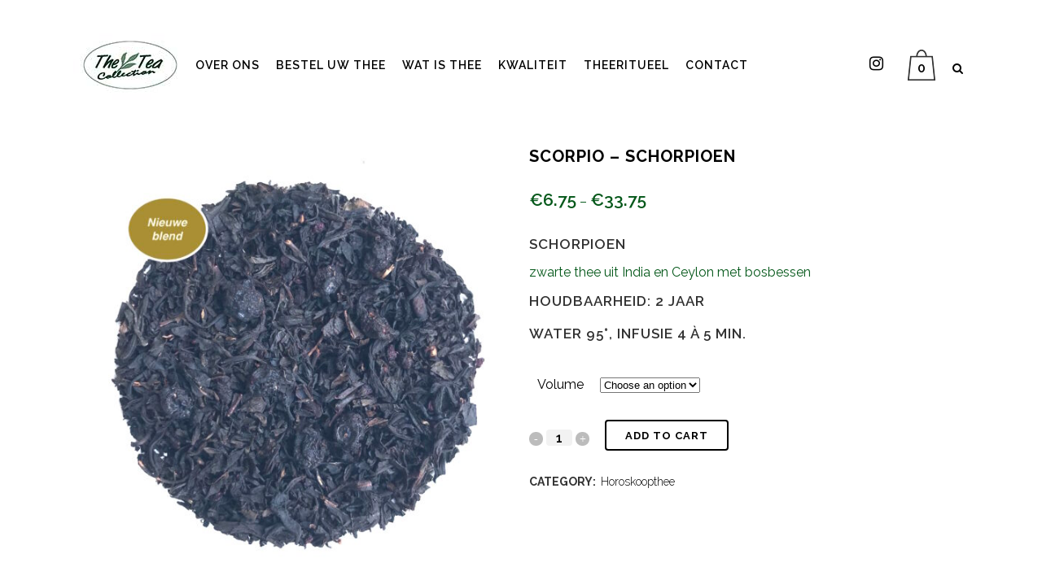

--- FILE ---
content_type: text/html; charset=UTF-8
request_url: https://teacollection.be/product/scorpio/
body_size: 16388
content:

<!DOCTYPE html>
<html lang="nl-NL">
<head>
	<meta charset="UTF-8" />
	
				<meta name="viewport" content="width=device-width,initial-scale=1,user-scalable=no">
		
            
            
	<link rel="profile" href="http://gmpg.org/xfn/11" />
	<link rel="pingback" href="https://teacollection.be/xmlrpc.php" />

	<title>The Tea Collection | BESTEL UW THEE</title>
<meta name='robots' content='max-image-preview:large' />
<link rel='dns-prefetch' href='//www.google.com' />
<link rel='dns-prefetch' href='//fonts.googleapis.com' />
<link rel="alternate" type="application/rss+xml" title="The Tea Collection &raquo; feed" href="https://teacollection.be/feed/" />
<link rel="alternate" type="application/rss+xml" title="The Tea Collection &raquo; reacties feed" href="https://teacollection.be/comments/feed/" />
<link rel="alternate" title="oEmbed (JSON)" type="application/json+oembed" href="https://teacollection.be/wp-json/oembed/1.0/embed?url=https%3A%2F%2Fteacollection.be%2Fproduct%2Fscorpio%2F" />
<link rel="alternate" title="oEmbed (XML)" type="text/xml+oembed" href="https://teacollection.be/wp-json/oembed/1.0/embed?url=https%3A%2F%2Fteacollection.be%2Fproduct%2Fscorpio%2F&#038;format=xml" />
<style id='wp-img-auto-sizes-contain-inline-css' type='text/css'>
img:is([sizes=auto i],[sizes^="auto," i]){contain-intrinsic-size:3000px 1500px}
/*# sourceURL=wp-img-auto-sizes-contain-inline-css */
</style>
<style id='wp-emoji-styles-inline-css' type='text/css'>

	img.wp-smiley, img.emoji {
		display: inline !important;
		border: none !important;
		box-shadow: none !important;
		height: 1em !important;
		width: 1em !important;
		margin: 0 0.07em !important;
		vertical-align: -0.1em !important;
		background: none !important;
		padding: 0 !important;
	}
/*# sourceURL=wp-emoji-styles-inline-css */
</style>
<style id='wp-block-library-inline-css' type='text/css'>
:root{--wp-block-synced-color:#7a00df;--wp-block-synced-color--rgb:122,0,223;--wp-bound-block-color:var(--wp-block-synced-color);--wp-editor-canvas-background:#ddd;--wp-admin-theme-color:#007cba;--wp-admin-theme-color--rgb:0,124,186;--wp-admin-theme-color-darker-10:#006ba1;--wp-admin-theme-color-darker-10--rgb:0,107,160.5;--wp-admin-theme-color-darker-20:#005a87;--wp-admin-theme-color-darker-20--rgb:0,90,135;--wp-admin-border-width-focus:2px}@media (min-resolution:192dpi){:root{--wp-admin-border-width-focus:1.5px}}.wp-element-button{cursor:pointer}:root .has-very-light-gray-background-color{background-color:#eee}:root .has-very-dark-gray-background-color{background-color:#313131}:root .has-very-light-gray-color{color:#eee}:root .has-very-dark-gray-color{color:#313131}:root .has-vivid-green-cyan-to-vivid-cyan-blue-gradient-background{background:linear-gradient(135deg,#00d084,#0693e3)}:root .has-purple-crush-gradient-background{background:linear-gradient(135deg,#34e2e4,#4721fb 50%,#ab1dfe)}:root .has-hazy-dawn-gradient-background{background:linear-gradient(135deg,#faaca8,#dad0ec)}:root .has-subdued-olive-gradient-background{background:linear-gradient(135deg,#fafae1,#67a671)}:root .has-atomic-cream-gradient-background{background:linear-gradient(135deg,#fdd79a,#004a59)}:root .has-nightshade-gradient-background{background:linear-gradient(135deg,#330968,#31cdcf)}:root .has-midnight-gradient-background{background:linear-gradient(135deg,#020381,#2874fc)}:root{--wp--preset--font-size--normal:16px;--wp--preset--font-size--huge:42px}.has-regular-font-size{font-size:1em}.has-larger-font-size{font-size:2.625em}.has-normal-font-size{font-size:var(--wp--preset--font-size--normal)}.has-huge-font-size{font-size:var(--wp--preset--font-size--huge)}.has-text-align-center{text-align:center}.has-text-align-left{text-align:left}.has-text-align-right{text-align:right}.has-fit-text{white-space:nowrap!important}#end-resizable-editor-section{display:none}.aligncenter{clear:both}.items-justified-left{justify-content:flex-start}.items-justified-center{justify-content:center}.items-justified-right{justify-content:flex-end}.items-justified-space-between{justify-content:space-between}.screen-reader-text{border:0;clip-path:inset(50%);height:1px;margin:-1px;overflow:hidden;padding:0;position:absolute;width:1px;word-wrap:normal!important}.screen-reader-text:focus{background-color:#ddd;clip-path:none;color:#444;display:block;font-size:1em;height:auto;left:5px;line-height:normal;padding:15px 23px 14px;text-decoration:none;top:5px;width:auto;z-index:100000}html :where(.has-border-color){border-style:solid}html :where([style*=border-top-color]){border-top-style:solid}html :where([style*=border-right-color]){border-right-style:solid}html :where([style*=border-bottom-color]){border-bottom-style:solid}html :where([style*=border-left-color]){border-left-style:solid}html :where([style*=border-width]){border-style:solid}html :where([style*=border-top-width]){border-top-style:solid}html :where([style*=border-right-width]){border-right-style:solid}html :where([style*=border-bottom-width]){border-bottom-style:solid}html :where([style*=border-left-width]){border-left-style:solid}html :where(img[class*=wp-image-]){height:auto;max-width:100%}:where(figure){margin:0 0 1em}html :where(.is-position-sticky){--wp-admin--admin-bar--position-offset:var(--wp-admin--admin-bar--height,0px)}@media screen and (max-width:600px){html :where(.is-position-sticky){--wp-admin--admin-bar--position-offset:0px}}

/*# sourceURL=wp-block-library-inline-css */
</style><style id='global-styles-inline-css' type='text/css'>
:root{--wp--preset--aspect-ratio--square: 1;--wp--preset--aspect-ratio--4-3: 4/3;--wp--preset--aspect-ratio--3-4: 3/4;--wp--preset--aspect-ratio--3-2: 3/2;--wp--preset--aspect-ratio--2-3: 2/3;--wp--preset--aspect-ratio--16-9: 16/9;--wp--preset--aspect-ratio--9-16: 9/16;--wp--preset--color--black: #000000;--wp--preset--color--cyan-bluish-gray: #abb8c3;--wp--preset--color--white: #ffffff;--wp--preset--color--pale-pink: #f78da7;--wp--preset--color--vivid-red: #cf2e2e;--wp--preset--color--luminous-vivid-orange: #ff6900;--wp--preset--color--luminous-vivid-amber: #fcb900;--wp--preset--color--light-green-cyan: #7bdcb5;--wp--preset--color--vivid-green-cyan: #00d084;--wp--preset--color--pale-cyan-blue: #8ed1fc;--wp--preset--color--vivid-cyan-blue: #0693e3;--wp--preset--color--vivid-purple: #9b51e0;--wp--preset--gradient--vivid-cyan-blue-to-vivid-purple: linear-gradient(135deg,rgb(6,147,227) 0%,rgb(155,81,224) 100%);--wp--preset--gradient--light-green-cyan-to-vivid-green-cyan: linear-gradient(135deg,rgb(122,220,180) 0%,rgb(0,208,130) 100%);--wp--preset--gradient--luminous-vivid-amber-to-luminous-vivid-orange: linear-gradient(135deg,rgb(252,185,0) 0%,rgb(255,105,0) 100%);--wp--preset--gradient--luminous-vivid-orange-to-vivid-red: linear-gradient(135deg,rgb(255,105,0) 0%,rgb(207,46,46) 100%);--wp--preset--gradient--very-light-gray-to-cyan-bluish-gray: linear-gradient(135deg,rgb(238,238,238) 0%,rgb(169,184,195) 100%);--wp--preset--gradient--cool-to-warm-spectrum: linear-gradient(135deg,rgb(74,234,220) 0%,rgb(151,120,209) 20%,rgb(207,42,186) 40%,rgb(238,44,130) 60%,rgb(251,105,98) 80%,rgb(254,248,76) 100%);--wp--preset--gradient--blush-light-purple: linear-gradient(135deg,rgb(255,206,236) 0%,rgb(152,150,240) 100%);--wp--preset--gradient--blush-bordeaux: linear-gradient(135deg,rgb(254,205,165) 0%,rgb(254,45,45) 50%,rgb(107,0,62) 100%);--wp--preset--gradient--luminous-dusk: linear-gradient(135deg,rgb(255,203,112) 0%,rgb(199,81,192) 50%,rgb(65,88,208) 100%);--wp--preset--gradient--pale-ocean: linear-gradient(135deg,rgb(255,245,203) 0%,rgb(182,227,212) 50%,rgb(51,167,181) 100%);--wp--preset--gradient--electric-grass: linear-gradient(135deg,rgb(202,248,128) 0%,rgb(113,206,126) 100%);--wp--preset--gradient--midnight: linear-gradient(135deg,rgb(2,3,129) 0%,rgb(40,116,252) 100%);--wp--preset--font-size--small: 13px;--wp--preset--font-size--medium: 20px;--wp--preset--font-size--large: 36px;--wp--preset--font-size--x-large: 42px;--wp--preset--spacing--20: 0.44rem;--wp--preset--spacing--30: 0.67rem;--wp--preset--spacing--40: 1rem;--wp--preset--spacing--50: 1.5rem;--wp--preset--spacing--60: 2.25rem;--wp--preset--spacing--70: 3.38rem;--wp--preset--spacing--80: 5.06rem;--wp--preset--shadow--natural: 6px 6px 9px rgba(0, 0, 0, 0.2);--wp--preset--shadow--deep: 12px 12px 50px rgba(0, 0, 0, 0.4);--wp--preset--shadow--sharp: 6px 6px 0px rgba(0, 0, 0, 0.2);--wp--preset--shadow--outlined: 6px 6px 0px -3px rgb(255, 255, 255), 6px 6px rgb(0, 0, 0);--wp--preset--shadow--crisp: 6px 6px 0px rgb(0, 0, 0);}:where(.is-layout-flex){gap: 0.5em;}:where(.is-layout-grid){gap: 0.5em;}body .is-layout-flex{display: flex;}.is-layout-flex{flex-wrap: wrap;align-items: center;}.is-layout-flex > :is(*, div){margin: 0;}body .is-layout-grid{display: grid;}.is-layout-grid > :is(*, div){margin: 0;}:where(.wp-block-columns.is-layout-flex){gap: 2em;}:where(.wp-block-columns.is-layout-grid){gap: 2em;}:where(.wp-block-post-template.is-layout-flex){gap: 1.25em;}:where(.wp-block-post-template.is-layout-grid){gap: 1.25em;}.has-black-color{color: var(--wp--preset--color--black) !important;}.has-cyan-bluish-gray-color{color: var(--wp--preset--color--cyan-bluish-gray) !important;}.has-white-color{color: var(--wp--preset--color--white) !important;}.has-pale-pink-color{color: var(--wp--preset--color--pale-pink) !important;}.has-vivid-red-color{color: var(--wp--preset--color--vivid-red) !important;}.has-luminous-vivid-orange-color{color: var(--wp--preset--color--luminous-vivid-orange) !important;}.has-luminous-vivid-amber-color{color: var(--wp--preset--color--luminous-vivid-amber) !important;}.has-light-green-cyan-color{color: var(--wp--preset--color--light-green-cyan) !important;}.has-vivid-green-cyan-color{color: var(--wp--preset--color--vivid-green-cyan) !important;}.has-pale-cyan-blue-color{color: var(--wp--preset--color--pale-cyan-blue) !important;}.has-vivid-cyan-blue-color{color: var(--wp--preset--color--vivid-cyan-blue) !important;}.has-vivid-purple-color{color: var(--wp--preset--color--vivid-purple) !important;}.has-black-background-color{background-color: var(--wp--preset--color--black) !important;}.has-cyan-bluish-gray-background-color{background-color: var(--wp--preset--color--cyan-bluish-gray) !important;}.has-white-background-color{background-color: var(--wp--preset--color--white) !important;}.has-pale-pink-background-color{background-color: var(--wp--preset--color--pale-pink) !important;}.has-vivid-red-background-color{background-color: var(--wp--preset--color--vivid-red) !important;}.has-luminous-vivid-orange-background-color{background-color: var(--wp--preset--color--luminous-vivid-orange) !important;}.has-luminous-vivid-amber-background-color{background-color: var(--wp--preset--color--luminous-vivid-amber) !important;}.has-light-green-cyan-background-color{background-color: var(--wp--preset--color--light-green-cyan) !important;}.has-vivid-green-cyan-background-color{background-color: var(--wp--preset--color--vivid-green-cyan) !important;}.has-pale-cyan-blue-background-color{background-color: var(--wp--preset--color--pale-cyan-blue) !important;}.has-vivid-cyan-blue-background-color{background-color: var(--wp--preset--color--vivid-cyan-blue) !important;}.has-vivid-purple-background-color{background-color: var(--wp--preset--color--vivid-purple) !important;}.has-black-border-color{border-color: var(--wp--preset--color--black) !important;}.has-cyan-bluish-gray-border-color{border-color: var(--wp--preset--color--cyan-bluish-gray) !important;}.has-white-border-color{border-color: var(--wp--preset--color--white) !important;}.has-pale-pink-border-color{border-color: var(--wp--preset--color--pale-pink) !important;}.has-vivid-red-border-color{border-color: var(--wp--preset--color--vivid-red) !important;}.has-luminous-vivid-orange-border-color{border-color: var(--wp--preset--color--luminous-vivid-orange) !important;}.has-luminous-vivid-amber-border-color{border-color: var(--wp--preset--color--luminous-vivid-amber) !important;}.has-light-green-cyan-border-color{border-color: var(--wp--preset--color--light-green-cyan) !important;}.has-vivid-green-cyan-border-color{border-color: var(--wp--preset--color--vivid-green-cyan) !important;}.has-pale-cyan-blue-border-color{border-color: var(--wp--preset--color--pale-cyan-blue) !important;}.has-vivid-cyan-blue-border-color{border-color: var(--wp--preset--color--vivid-cyan-blue) !important;}.has-vivid-purple-border-color{border-color: var(--wp--preset--color--vivid-purple) !important;}.has-vivid-cyan-blue-to-vivid-purple-gradient-background{background: var(--wp--preset--gradient--vivid-cyan-blue-to-vivid-purple) !important;}.has-light-green-cyan-to-vivid-green-cyan-gradient-background{background: var(--wp--preset--gradient--light-green-cyan-to-vivid-green-cyan) !important;}.has-luminous-vivid-amber-to-luminous-vivid-orange-gradient-background{background: var(--wp--preset--gradient--luminous-vivid-amber-to-luminous-vivid-orange) !important;}.has-luminous-vivid-orange-to-vivid-red-gradient-background{background: var(--wp--preset--gradient--luminous-vivid-orange-to-vivid-red) !important;}.has-very-light-gray-to-cyan-bluish-gray-gradient-background{background: var(--wp--preset--gradient--very-light-gray-to-cyan-bluish-gray) !important;}.has-cool-to-warm-spectrum-gradient-background{background: var(--wp--preset--gradient--cool-to-warm-spectrum) !important;}.has-blush-light-purple-gradient-background{background: var(--wp--preset--gradient--blush-light-purple) !important;}.has-blush-bordeaux-gradient-background{background: var(--wp--preset--gradient--blush-bordeaux) !important;}.has-luminous-dusk-gradient-background{background: var(--wp--preset--gradient--luminous-dusk) !important;}.has-pale-ocean-gradient-background{background: var(--wp--preset--gradient--pale-ocean) !important;}.has-electric-grass-gradient-background{background: var(--wp--preset--gradient--electric-grass) !important;}.has-midnight-gradient-background{background: var(--wp--preset--gradient--midnight) !important;}.has-small-font-size{font-size: var(--wp--preset--font-size--small) !important;}.has-medium-font-size{font-size: var(--wp--preset--font-size--medium) !important;}.has-large-font-size{font-size: var(--wp--preset--font-size--large) !important;}.has-x-large-font-size{font-size: var(--wp--preset--font-size--x-large) !important;}
/*# sourceURL=global-styles-inline-css */
</style>

<style id='classic-theme-styles-inline-css' type='text/css'>
/*! This file is auto-generated */
.wp-block-button__link{color:#fff;background-color:#32373c;border-radius:9999px;box-shadow:none;text-decoration:none;padding:calc(.667em + 2px) calc(1.333em + 2px);font-size:1.125em}.wp-block-file__button{background:#32373c;color:#fff;text-decoration:none}
/*# sourceURL=/wp-includes/css/classic-themes.min.css */
</style>
<link rel='stylesheet' id='som_lost_password_style-css' href='https://teacollection.be/wp-content/plugins/frontend-reset-password/assets/css/password-lost.css?ver=6.9' type='text/css' media='all' />
<style id='woocommerce-inline-inline-css' type='text/css'>
.woocommerce form .form-row .required { visibility: visible; }
/*# sourceURL=woocommerce-inline-inline-css */
</style>
<link rel='stylesheet' id='mediaelement-css' href='https://teacollection.be/wp-includes/js/mediaelement/mediaelementplayer-legacy.min.css?ver=4.2.17' type='text/css' media='all' />
<link rel='stylesheet' id='wp-mediaelement-css' href='https://teacollection.be/wp-includes/js/mediaelement/wp-mediaelement.min.css?ver=6.9' type='text/css' media='all' />
<link rel='stylesheet' id='bridge-default-style-css' href='https://teacollection.be/wp-content/themes/bridge/style.css?ver=6.9' type='text/css' media='all' />
<link rel='stylesheet' id='bridge-qode-font_awesome-css' href='https://teacollection.be/wp-content/themes/bridge/css/font-awesome/css/font-awesome.min.css?ver=6.9' type='text/css' media='all' />
<link rel='stylesheet' id='bridge-qode-font_elegant-css' href='https://teacollection.be/wp-content/themes/bridge/css/elegant-icons/style.min.css?ver=6.9' type='text/css' media='all' />
<link rel='stylesheet' id='bridge-qode-linea_icons-css' href='https://teacollection.be/wp-content/themes/bridge/css/linea-icons/style.css?ver=6.9' type='text/css' media='all' />
<link rel='stylesheet' id='bridge-qode-dripicons-css' href='https://teacollection.be/wp-content/themes/bridge/css/dripicons/dripicons.css?ver=6.9' type='text/css' media='all' />
<link rel='stylesheet' id='bridge-qode-kiko-css' href='https://teacollection.be/wp-content/themes/bridge/css/kiko/kiko-all.css?ver=6.9' type='text/css' media='all' />
<link rel='stylesheet' id='bridge-stylesheet-css' href='https://teacollection.be/wp-content/themes/bridge/css/stylesheet.min.css?ver=6.9' type='text/css' media='all' />
<style id='bridge-stylesheet-inline-css' type='text/css'>
   .postid-2126.disabled_footer_top .footer_top_holder, .postid-2126.disabled_footer_bottom .footer_bottom_holder { display: none;}


/*# sourceURL=bridge-stylesheet-inline-css */
</style>
<link rel='stylesheet' id='bridge-woocommerce-css' href='https://teacollection.be/wp-content/themes/bridge/css/woocommerce.min.css?ver=6.9' type='text/css' media='all' />
<link rel='stylesheet' id='bridge-woocommerce-responsive-css' href='https://teacollection.be/wp-content/themes/bridge/css/woocommerce_responsive.min.css?ver=6.9' type='text/css' media='all' />
<link rel='stylesheet' id='bridge-print-css' href='https://teacollection.be/wp-content/themes/bridge/css/print.css?ver=6.9' type='text/css' media='all' />
<link rel='stylesheet' id='bridge-style-dynamic-css' href='https://teacollection.be/wp-content/themes/bridge/css/style_dynamic.css?ver=1584642402' type='text/css' media='all' />
<link rel='stylesheet' id='bridge-responsive-css' href='https://teacollection.be/wp-content/themes/bridge/css/responsive.min.css?ver=6.9' type='text/css' media='all' />
<link rel='stylesheet' id='bridge-style-dynamic-responsive-css' href='https://teacollection.be/wp-content/themes/bridge/css/style_dynamic_responsive.css?ver=1584642402' type='text/css' media='all' />
<style id='bridge-style-dynamic-responsive-inline-css' type='text/css'>
.woocommerce input[type=text]:not(.qode_search_field), .woocommerce input[type=password], .woocommerce input[type=email], .woocommerce textarea, .woocommerce-page input[type=tel], .woocommerce-page input[type=text]:not(.qode_search_field), .woocommerce-page input[type=password], .woocommerce-page input[type=email], .woocommerce-page textarea {
    color: #000000!important;
}




form input[type="text"]::placeholder, form input[type="password"]::placeholder, form input[type="email"]::placeholder, form input[type="url"]::placeholder, form input[type="date"]::placeholder, form input[type="month"]::placeholder, form input[type="time"]::placeholder, form input[type="datetime"], form input[type="datetime-local"], form input[type="week"]::placeholder, form input[type="number"]::placeholder, form input[type="search"]::placeholder, form input[type="tel"]::placeholder, form input[type="color"]::placeholder, form select::placeholder, form textarea::placeholder {
   color:#000000;
}


.woocommerce-checkout .sticky-placeholder-wrapper > label {
    position: static !important;
    padding-left: 0 !important;
}

.woocommerce-checkout form .form-row {
    overflow: hidden !important;
}

.woocommerce-checkout .form-row.form-row-wide {
   width:100% !important;
}


.woocommerce form.checkout input,.woocommerce form.checkout textarea,.woocommerce .select2-container .select2-choice {
font-size: 15px !important;
color: #000000 !important;
}


.woocommerce table.cart tbody tr span.amount, .woocommerce-page table.cart tbody span.amount {
    font-family: inherit;
    color: #000000;
}

.woocommerce table tr td a {
    color: #000000!IMPORTANT;
}


.woocommerce table tr td {
    color: #000000!IMPORTANT;
}

.woocommerce table.cart tbody tr , .woocommerce-page table.cart tbody  {
    color: #000000!IMPORTANT;
}

.woocommerce form.checkout table.shop_table span.amount {
    color: #000000;
    font-family: inherit;
}

.woocommerce form.checkout table.shop_table tfoot tr.order-total td span.amount, .woocommerce form.checkout table.shop_table tfoot tr.order-total th {
    color: #000000;
}




.blog_holder article .post_info a, .blog_holder article .post_text h2 .date {
    display: none;
}

.blog_holder article .post_info { 
    display: none;
}


.blog_holder article .post_image, .blog_holder article .post_image img, .blog_holder article .post_image>a {
    width: 60%;
}

.search-results .post-meta {
display: none;}

.product-category h2 {
	font-size: 15px;
	line-height: normal;
	margin-top: 18px;
	text-align: center;
}





.count {
	display: none;
}

.price {
	padding-top: 20px;
padding-bottom: 20px;
}

.woocommerce-product-details__short-description p {
	color: #05581a;
}

.gridlist-toggle {
	display: none;

}
/*# sourceURL=bridge-style-dynamic-responsive-inline-css */
</style>
<link rel='stylesheet' id='js_composer_front-css' href='https://teacollection.be/wp-content/plugins/js_composer/assets/css/js_composer.min.css?ver=6.0.5' type='text/css' media='all' />
<link rel='stylesheet' id='bridge-style-handle-google-fonts-css' href='https://fonts.googleapis.com/css?family=Raleway%3A100%2C200%2C300%2C400%2C500%2C600%2C700%2C800%2C900%2C100italic%2C300italic%2C400italic%2C700italic&#038;subset=latin%2Clatin-ext&#038;ver=1.0.0' type='text/css' media='all' />
<link rel='stylesheet' id='bridge-core-dashboard-style-css' href='https://teacollection.be/wp-content/plugins/bridge-core/modules/core-dashboard/assets/css/core-dashboard.min.css?ver=6.9' type='text/css' media='all' />
<link rel='stylesheet' id='bridge-childstyle-css' href='https://teacollection.be/wp-content/themes/bridge-child/style.css?ver=6.9' type='text/css' media='all' />
<script type="text/javascript" src="https://teacollection.be/wp-includes/js/jquery/jquery.min.js?ver=3.7.1" id="jquery-core-js"></script>
<script type="text/javascript" src="https://teacollection.be/wp-includes/js/jquery/jquery-migrate.min.js?ver=3.4.1" id="jquery-migrate-js"></script>
<script type="text/javascript" src="https://teacollection.be/wp-content/plugins/itro-popup/scripts/itro-scripts.js?ver=6.9" id="itro-scripts-js"></script>
<script type="text/javascript" src="https://teacollection.be/wp-content/plugins/recaptcha-woo/js/rcfwc.js?ver=1.0" id="rcfwc-js-js" defer="defer" data-wp-strategy="defer"></script>
<script type="text/javascript" src="https://www.google.com/recaptcha/api.js?hl=nl_NL" id="recaptcha-js" defer="defer" data-wp-strategy="defer"></script>
<script type="text/javascript" src="https://teacollection.be/wp-content/plugins/woocommerce/assets/js/jquery-blockui/jquery.blockUI.min.js?ver=2.70" id="jquery-blockui-js"></script>
<script type="text/javascript" id="wc-add-to-cart-js-extra">
/* <![CDATA[ */
var wc_add_to_cart_params = {"ajax_url":"/wp-admin/admin-ajax.php","wc_ajax_url":"/?wc-ajax=%%endpoint%%","i18n_view_cart":"View cart","cart_url":"https://teacollection.be/winkelwagen/","is_cart":"","cart_redirect_after_add":"yes"};
//# sourceURL=wc-add-to-cart-js-extra
/* ]]> */
</script>
<script type="text/javascript" src="https://teacollection.be/wp-content/plugins/woocommerce/assets/js/frontend/add-to-cart.min.js?ver=4.8.0" id="wc-add-to-cart-js"></script>
<script type="text/javascript" src="https://teacollection.be/wp-content/plugins/js_composer/assets/js/vendors/woocommerce-add-to-cart.js?ver=6.0.5" id="vc_woocommerce-add-to-cart-js-js"></script>
<link rel="https://api.w.org/" href="https://teacollection.be/wp-json/" /><link rel="alternate" title="JSON" type="application/json" href="https://teacollection.be/wp-json/wp/v2/product/2126" /><link rel="EditURI" type="application/rsd+xml" title="RSD" href="https://teacollection.be/xmlrpc.php?rsd" />
<meta name="generator" content="WordPress 6.9" />
<meta name="generator" content="WooCommerce 4.8.0" />
<link rel="canonical" href="https://teacollection.be/product/scorpio/" />
<link rel='shortlink' href='https://teacollection.be/?p=2126' />
<style>
.som-password-error-message,
.som-password-sent-message {
	background-color: #2679ce;
	border-color: #2679ce;
}
</style>
	<noscript><style>.woocommerce-product-gallery{ opacity: 1 !important; }</style></noscript>
	<meta name="generator" content="Powered by WPBakery Page Builder - drag and drop page builder for WordPress."/>
<link rel="icon" href="https://teacollection.be/wp-content/uploads/2019/11/cropped-logo-teacollection-white-l-32x32.png" sizes="32x32" />
<link rel="icon" href="https://teacollection.be/wp-content/uploads/2019/11/cropped-logo-teacollection-white-l-192x192.png" sizes="192x192" />
<link rel="apple-touch-icon" href="https://teacollection.be/wp-content/uploads/2019/11/cropped-logo-teacollection-white-l-180x180.png" />
<meta name="msapplication-TileImage" content="https://teacollection.be/wp-content/uploads/2019/11/cropped-logo-teacollection-white-l-270x270.png" />
		<style type="text/css" id="wp-custom-css">
			.woocommerce .cart-collaterals .cart_totals, .woocommerce-page .cart-collaterals .cart_totals {
	float: none;
	width: 100%!Important;
	text-align: left;
}


.woocommerce form.checkout table.shop_table td, .woocommerce form.checkout table.shop_table th {
    text-align: left!Important;
    padding: 10px;
}



.sku_wrapper {
display:none !important;
}

input[type="text"] {
 border-radius: 4px !important;
 background-color: #f2f2f2!important;
	bord
}		</style>
		<noscript><style> .wpb_animate_when_almost_visible { opacity: 1; }</style></noscript></head>

<body class="wp-singular product-template-default single single-product postid-2126 wp-theme-bridge wp-child-theme-bridge-child theme-bridge bridge-core-2.0.6 woocommerce woocommerce-page woocommerce-no-js  qode-title-hidden hide_top_bar_on_mobile_header columns-3 qode-child-theme-ver-1.0.0 qode-theme-ver-19.3 qode-theme-bridge disabled_footer_top disabled_footer_bottom qode_header_in_grid wpb-js-composer js-comp-ver-6.0.5 vc_responsive" itemscope itemtype="http://schema.org/WebPage">




<div class="wrapper">
	<div class="wrapper_inner">

    
		<!-- Google Analytics start -->
				<!-- Google Analytics end -->

		
	<header class="has_woocommerce_dropdown  scroll_top dark fixed transparent scrolled_not_transparent menu_position_left page_header">
	<div class="header_inner clearfix">
		<form role="search" action="https://teacollection.be/" class="qode_search_form_3" method="get">
	    <div class="container">
        <div class="container_inner clearfix">
							                <div class="form_holder_outer">
                    <div class="form_holder">

                        <input type="text" placeholder="Zoeken" name="s" class="qode_search_field" autocomplete="off" />
                        <div class="qode_search_close">
                            <a href="#">
								<i class="qode_icon_font_awesome fa fa-times " ></i>                            </a>
                        </div>
                    </div>
                </div>
								        </div>
    </div>
</form>		<div class="header_top_bottom_holder">
			
			<div class="header_bottom clearfix" style=' background-color:rgba(255, 255, 255, 0);' >
								<div class="container">
					<div class="container_inner clearfix">
																				<div class="header_inner_left">
																	<div class="mobile_menu_button">
		<span>
			<i class="qode_icon_font_awesome fa fa-bars " ></i>		</span>
	</div>
								<div class="logo_wrapper" >
	<div class="q_logo">
		<a itemprop="url" href="https://teacollection.be/" >
             <img itemprop="image" class="normal" src="https://teacollection.be/wp-content/uploads/2019/11/logo-teacollection-white.jpg" alt="Logo"> 			 <img itemprop="image" class="light" src="https://teacollection.be/wp-content/uploads/2019/11/logo-teacollection-white-l.png" alt="Logo"/> 			 <img itemprop="image" class="dark" src="https://teacollection.be/wp-content/uploads/2019/11/logo-teacollection-white.jpg" alt="Logo"/> 			 <img itemprop="image" class="sticky" src="https://teacollection.be/wp-content/uploads/2019/11/logo-teacollection-white.jpg" alt="Logo"/> 			 <img itemprop="image" class="mobile" src="https://teacollection.be/wp-content/uploads/2019/11/logo-teacollection-white.jpg" alt="Logo"/> 			 <img itemprop="image" class="popup" src="https://teacollection.be/wp-content/themes/bridge/img/logo_white.png" alt="Logo"/> 		</a>
	</div>
	</div>															</div>
															<div class="header_inner_right">
									<div class="side_menu_button_wrapper right">
																					<div class="header_bottom_right_widget_holder"><span class='q_social_icon_holder normal_social' data-color=#ffffff ><a itemprop='url' href='https://www.instagram.com/teacollectionantwerp/' target='_blank'><i class="qode_icon_font_awesome fa fa-instagram  simple_social" style="color: #ffffff;font-size: 20px;" ></i></a></span></div>
																						<div class="shopping_cart_outer">
		<div class="shopping_cart_inner">
		<div class="shopping_cart_header">
			<a class="header_cart" href="https://teacollection.be/winkelwagen/"><span class="header_cart_span">0</span></a>
			<div class="shopping_cart_dropdown">
			<div class="shopping_cart_dropdown_inner">
									<ul class="cart_list product_list_widget">
													<li>Geen producten in het winkelwagentje.</li>
											</ul>
				</div>
                <a itemprop="url" href="https://teacollection.be/winkelwagen/" class="qbutton white view-cart">Winkelwagentje <i class="fa fa-shopping-cart"></i></a>
				<span class="total">Totaal:<span><span class="woocommerce-Price-amount amount"><bdi><span class="woocommerce-Price-currencySymbol">&euro;</span>0.00</bdi></span></span></span>
	</div>
</div>
		</div>
		</div>
											<div class="side_menu_button">
												<a class="search_button search_covers_header normal" href="javascript:void(0)">
		<i class="qode_icon_font_awesome fa fa-search " ></i>	</a>

																							
										</div>
									</div>
								</div>
							
							
							<nav class="main_menu drop_down left">
								<ul id="menu-pages" class=""><li id="nav-menu-item-3690" class="menu-item menu-item-type-custom menu-item-object-custom menu-item-home anchor-item  narrow"><a href="https://teacollection.be/##over" class=""><i class="menu_icon blank fa"></i><span>Over ons</span><span class="plus"></span></a></li>
<li id="nav-menu-item-3681" class="menu-item menu-item-type-custom menu-item-object-custom menu-item-home menu-item-has-children anchor-item  has_sub narrow"><a href="https://teacollection.be/##bestel" class=""><i class="menu_icon blank fa"></i><span>Bestel uw thee</span><span class="plus"></span></a>
<div class="second"><div class="inner"><ul>
	<li id="nav-menu-item-3962" class="menu-item menu-item-type-post_type menu-item-object-page "><a href="https://teacollection.be/mijn-account/" class=""><i class="menu_icon blank fa"></i><span>Mijn Account</span><span class="plus"></span></a></li>
</ul></div></div>
</li>
<li id="nav-menu-item-3734" class="menu-item menu-item-type-custom menu-item-object-custom menu-item-home anchor-item  narrow"><a href="https://teacollection.be/##wat" class=""><i class="menu_icon blank fa"></i><span>Wat is thee</span><span class="plus"></span></a></li>
<li id="nav-menu-item-3740" class="menu-item menu-item-type-custom menu-item-object-custom menu-item-home anchor-item  narrow"><a href="https://teacollection.be/##kwaliteit" class=""><i class="menu_icon blank fa"></i><span>Kwaliteit</span><span class="plus"></span></a></li>
<li id="nav-menu-item-3746" class="menu-item menu-item-type-custom menu-item-object-custom menu-item-home anchor-item  narrow"><a href="https://teacollection.be/##theeritueel" class=""><i class="menu_icon blank fa"></i><span>Theeritueel</span><span class="plus"></span></a></li>
<li id="nav-menu-item-3747" class="menu-item menu-item-type-custom menu-item-object-custom menu-item-home anchor-item  narrow"><a href="https://teacollection.be/##contact" class=""><i class="menu_icon blank fa"></i><span>Contact</span><span class="plus"></span></a></li>
</ul>							</nav>
														<nav class="mobile_menu">
	<ul id="menu-pages-1" class=""><li id="mobile-menu-item-3690" class="menu-item menu-item-type-custom menu-item-object-custom menu-item-home "><a href="https://teacollection.be/##over" class=""><span>Over ons</span></a><span class="mobile_arrow"><i class="fa fa-angle-right"></i><i class="fa fa-angle-down"></i></span></li>
<li id="mobile-menu-item-3681" class="menu-item menu-item-type-custom menu-item-object-custom menu-item-home menu-item-has-children  has_sub"><a href="https://teacollection.be/##bestel" class=""><span>Bestel uw thee</span></a><span class="mobile_arrow"><i class="fa fa-angle-right"></i><i class="fa fa-angle-down"></i></span>
<ul class="sub_menu">
	<li id="mobile-menu-item-3962" class="menu-item menu-item-type-post_type menu-item-object-page "><a href="https://teacollection.be/mijn-account/" class=""><span>Mijn Account</span></a><span class="mobile_arrow"><i class="fa fa-angle-right"></i><i class="fa fa-angle-down"></i></span></li>
</ul>
</li>
<li id="mobile-menu-item-3734" class="menu-item menu-item-type-custom menu-item-object-custom menu-item-home "><a href="https://teacollection.be/##wat" class=""><span>Wat is thee</span></a><span class="mobile_arrow"><i class="fa fa-angle-right"></i><i class="fa fa-angle-down"></i></span></li>
<li id="mobile-menu-item-3740" class="menu-item menu-item-type-custom menu-item-object-custom menu-item-home "><a href="https://teacollection.be/##kwaliteit" class=""><span>Kwaliteit</span></a><span class="mobile_arrow"><i class="fa fa-angle-right"></i><i class="fa fa-angle-down"></i></span></li>
<li id="mobile-menu-item-3746" class="menu-item menu-item-type-custom menu-item-object-custom menu-item-home "><a href="https://teacollection.be/##theeritueel" class=""><span>Theeritueel</span></a><span class="mobile_arrow"><i class="fa fa-angle-right"></i><i class="fa fa-angle-down"></i></span></li>
<li id="mobile-menu-item-3747" class="menu-item menu-item-type-custom menu-item-object-custom menu-item-home "><a href="https://teacollection.be/##contact" class=""><span>Contact</span></a><span class="mobile_arrow"><i class="fa fa-angle-right"></i><i class="fa fa-angle-down"></i></span></li>
</ul></nav>																				</div>
					</div>
									</div>
			</div>
		</div>
</header>	<a id="back_to_top" href="#">
        <span class="fa-stack">
            <i class="qode_icon_font_awesome fa fa-arrow-up " ></i>        </span>
	</a>
	
	
    
    	
    
    <div class="content ">
        <div class="content_inner  ">
        
    				<div class="container">
										<div class="container_inner default_template_holder clearfix" >
	
            <div class="woocommerce-notices-wrapper"></div>
	<div id="product-2126" class="product type-product post-2126 status-publish first instock product_cat-horoskoopthee has-post-thumbnail taxable shipping-taxable purchasable product-type-variable">
	
	<div class="woocommerce-product-gallery woocommerce-product-gallery--with-images woocommerce-product-gallery--columns-4 images" data-columns="4" style="opacity: 0; transition: opacity .25s ease-in-out;">
	<figure class="woocommerce-product-gallery__wrapper">
		<div data-thumb="https://teacollection.be/wp-content/uploads/2023/07/Scorpio-new-blend-100x100.jpeg" data-thumb-alt="" class="woocommerce-product-gallery__image"><a href="https://teacollection.be/wp-content/uploads/2023/07/Scorpio-new-blend-scaled.jpeg"><img width="600" height="604" src="https://teacollection.be/wp-content/uploads/2023/07/Scorpio-new-blend-600x604.jpeg" class="wp-post-image" alt="" title="Scorpio new blend" data-caption="" data-src="https://teacollection.be/wp-content/uploads/2023/07/Scorpio-new-blend-scaled.jpeg" data-large_image="https://teacollection.be/wp-content/uploads/2023/07/Scorpio-new-blend-scaled.jpeg" data-large_image_width="2541" data-large_image_height="2560" decoding="async" fetchpriority="high" srcset="https://teacollection.be/wp-content/uploads/2023/07/Scorpio-new-blend-600x604.jpeg 600w, https://teacollection.be/wp-content/uploads/2023/07/Scorpio-new-blend-298x300.jpeg 298w, https://teacollection.be/wp-content/uploads/2023/07/Scorpio-new-blend-1016x1024.jpeg 1016w, https://teacollection.be/wp-content/uploads/2023/07/Scorpio-new-blend-150x150.jpeg 150w, https://teacollection.be/wp-content/uploads/2023/07/Scorpio-new-blend-768x774.jpeg 768w, https://teacollection.be/wp-content/uploads/2023/07/Scorpio-new-blend-1525x1536.jpeg 1525w, https://teacollection.be/wp-content/uploads/2023/07/Scorpio-new-blend-2033x2048.jpeg 2033w, https://teacollection.be/wp-content/uploads/2023/07/Scorpio-new-blend-700x705.jpeg 700w, https://teacollection.be/wp-content/uploads/2023/07/Scorpio-new-blend-100x100.jpeg 100w" sizes="(max-width: 600px) 100vw, 600px" /></a></div>	</figure>
</div>
<div class="qode-single-product-summary">
	<div class="summary entry-summary">
		<div class="clearfix">
			<h1 class="product_title entry-title">Scorpio &#8211; Schorpioen</h1><p class="price"><span class="woocommerce-Price-amount amount"><bdi><span class="woocommerce-Price-currencySymbol">&euro;</span>6.75</bdi></span> &ndash; <span class="woocommerce-Price-amount amount"><bdi><span class="woocommerce-Price-currencySymbol">&euro;</span>33.75</bdi></span></p>
<div class="woocommerce-product-details__short-description">
	<h3>Schorpioen</h3>
<p>zwarte thee uit India en Ceylon met bosbessen</p>
<h3>Houdbaarheid: 2 jaar<br />
Water 95°, infusie 4 à 5 min.</h3>
</div>
	
	<form class="variations_form cart" action="https://teacollection.be/product/scorpio/" method="post" enctype='multipart/form-data' data-product_id="2126" data-product_variations="[{&quot;attributes&quot;:{&quot;attribute_pa_volume&quot;:&quot;100gr&quot;},&quot;availability_html&quot;:&quot;&lt;p class=\&quot;stock out-of-stock\&quot;&gt;Out of stock&lt;\/p&gt;\n&quot;,&quot;backorders_allowed&quot;:false,&quot;dimensions&quot;:{&quot;length&quot;:&quot;&quot;,&quot;width&quot;:&quot;&quot;,&quot;height&quot;:&quot;&quot;},&quot;dimensions_html&quot;:&quot;N\/A&quot;,&quot;display_price&quot;:6.75,&quot;display_regular_price&quot;:6.75,&quot;image&quot;:{&quot;title&quot;:&quot;Scorpio new blend&quot;,&quot;caption&quot;:&quot;&quot;,&quot;url&quot;:&quot;https:\/\/teacollection.be\/wp-content\/uploads\/2023\/07\/Scorpio-new-blend-scaled.jpeg&quot;,&quot;alt&quot;:&quot;&quot;,&quot;src&quot;:&quot;https:\/\/teacollection.be\/wp-content\/uploads\/2023\/07\/Scorpio-new-blend-600x604.jpeg&quot;,&quot;srcset&quot;:&quot;https:\/\/teacollection.be\/wp-content\/uploads\/2023\/07\/Scorpio-new-blend-600x604.jpeg 600w, https:\/\/teacollection.be\/wp-content\/uploads\/2023\/07\/Scorpio-new-blend-298x300.jpeg 298w, https:\/\/teacollection.be\/wp-content\/uploads\/2023\/07\/Scorpio-new-blend-1016x1024.jpeg 1016w, https:\/\/teacollection.be\/wp-content\/uploads\/2023\/07\/Scorpio-new-blend-150x150.jpeg 150w, https:\/\/teacollection.be\/wp-content\/uploads\/2023\/07\/Scorpio-new-blend-768x774.jpeg 768w, https:\/\/teacollection.be\/wp-content\/uploads\/2023\/07\/Scorpio-new-blend-1525x1536.jpeg 1525w, https:\/\/teacollection.be\/wp-content\/uploads\/2023\/07\/Scorpio-new-blend-2033x2048.jpeg 2033w, https:\/\/teacollection.be\/wp-content\/uploads\/2023\/07\/Scorpio-new-blend-700x705.jpeg 700w, https:\/\/teacollection.be\/wp-content\/uploads\/2023\/07\/Scorpio-new-blend-100x100.jpeg 100w&quot;,&quot;sizes&quot;:&quot;(max-width: 600px) 100vw, 600px&quot;,&quot;full_src&quot;:&quot;https:\/\/teacollection.be\/wp-content\/uploads\/2023\/07\/Scorpio-new-blend-scaled.jpeg&quot;,&quot;full_src_w&quot;:2541,&quot;full_src_h&quot;:2560,&quot;gallery_thumbnail_src&quot;:&quot;https:\/\/teacollection.be\/wp-content\/uploads\/2023\/07\/Scorpio-new-blend-100x100.jpeg&quot;,&quot;gallery_thumbnail_src_w&quot;:100,&quot;gallery_thumbnail_src_h&quot;:100,&quot;thumb_src&quot;:&quot;https:\/\/teacollection.be\/wp-content\/uploads\/2023\/07\/Scorpio-new-blend-600x600.jpeg&quot;,&quot;thumb_src_w&quot;:600,&quot;thumb_src_h&quot;:600,&quot;src_w&quot;:600,&quot;src_h&quot;:604},&quot;image_id&quot;:9960,&quot;is_downloadable&quot;:false,&quot;is_in_stock&quot;:false,&quot;is_purchasable&quot;:true,&quot;is_sold_individually&quot;:&quot;no&quot;,&quot;is_virtual&quot;:false,&quot;max_qty&quot;:&quot;&quot;,&quot;min_qty&quot;:1,&quot;price_html&quot;:&quot;&lt;span class=\&quot;price\&quot;&gt;&lt;span class=\&quot;woocommerce-Price-amount amount\&quot;&gt;&lt;bdi&gt;&lt;span class=\&quot;woocommerce-Price-currencySymbol\&quot;&gt;&amp;euro;&lt;\/span&gt;6.75&lt;\/bdi&gt;&lt;\/span&gt;&lt;\/span&gt;&quot;,&quot;sku&quot;:&quot;&quot;,&quot;variation_description&quot;:&quot;&quot;,&quot;variation_id&quot;:2129,&quot;variation_is_active&quot;:true,&quot;variation_is_visible&quot;:true,&quot;weight&quot;:&quot;&quot;,&quot;weight_html&quot;:&quot;N\/A&quot;},{&quot;attributes&quot;:{&quot;attribute_pa_volume&quot;:&quot;250gr&quot;},&quot;availability_html&quot;:&quot;&quot;,&quot;backorders_allowed&quot;:false,&quot;dimensions&quot;:{&quot;length&quot;:&quot;&quot;,&quot;width&quot;:&quot;&quot;,&quot;height&quot;:&quot;&quot;},&quot;dimensions_html&quot;:&quot;N\/A&quot;,&quot;display_price&quot;:16.875,&quot;display_regular_price&quot;:16.875,&quot;image&quot;:{&quot;title&quot;:&quot;Scorpio new blend&quot;,&quot;caption&quot;:&quot;&quot;,&quot;url&quot;:&quot;https:\/\/teacollection.be\/wp-content\/uploads\/2023\/07\/Scorpio-new-blend-scaled.jpeg&quot;,&quot;alt&quot;:&quot;&quot;,&quot;src&quot;:&quot;https:\/\/teacollection.be\/wp-content\/uploads\/2023\/07\/Scorpio-new-blend-600x604.jpeg&quot;,&quot;srcset&quot;:&quot;https:\/\/teacollection.be\/wp-content\/uploads\/2023\/07\/Scorpio-new-blend-600x604.jpeg 600w, https:\/\/teacollection.be\/wp-content\/uploads\/2023\/07\/Scorpio-new-blend-298x300.jpeg 298w, https:\/\/teacollection.be\/wp-content\/uploads\/2023\/07\/Scorpio-new-blend-1016x1024.jpeg 1016w, https:\/\/teacollection.be\/wp-content\/uploads\/2023\/07\/Scorpio-new-blend-150x150.jpeg 150w, https:\/\/teacollection.be\/wp-content\/uploads\/2023\/07\/Scorpio-new-blend-768x774.jpeg 768w, https:\/\/teacollection.be\/wp-content\/uploads\/2023\/07\/Scorpio-new-blend-1525x1536.jpeg 1525w, https:\/\/teacollection.be\/wp-content\/uploads\/2023\/07\/Scorpio-new-blend-2033x2048.jpeg 2033w, https:\/\/teacollection.be\/wp-content\/uploads\/2023\/07\/Scorpio-new-blend-700x705.jpeg 700w, https:\/\/teacollection.be\/wp-content\/uploads\/2023\/07\/Scorpio-new-blend-100x100.jpeg 100w&quot;,&quot;sizes&quot;:&quot;(max-width: 600px) 100vw, 600px&quot;,&quot;full_src&quot;:&quot;https:\/\/teacollection.be\/wp-content\/uploads\/2023\/07\/Scorpio-new-blend-scaled.jpeg&quot;,&quot;full_src_w&quot;:2541,&quot;full_src_h&quot;:2560,&quot;gallery_thumbnail_src&quot;:&quot;https:\/\/teacollection.be\/wp-content\/uploads\/2023\/07\/Scorpio-new-blend-100x100.jpeg&quot;,&quot;gallery_thumbnail_src_w&quot;:100,&quot;gallery_thumbnail_src_h&quot;:100,&quot;thumb_src&quot;:&quot;https:\/\/teacollection.be\/wp-content\/uploads\/2023\/07\/Scorpio-new-blend-600x600.jpeg&quot;,&quot;thumb_src_w&quot;:600,&quot;thumb_src_h&quot;:600,&quot;src_w&quot;:600,&quot;src_h&quot;:604},&quot;image_id&quot;:9960,&quot;is_downloadable&quot;:false,&quot;is_in_stock&quot;:true,&quot;is_purchasable&quot;:true,&quot;is_sold_individually&quot;:&quot;no&quot;,&quot;is_virtual&quot;:false,&quot;max_qty&quot;:&quot;&quot;,&quot;min_qty&quot;:1,&quot;price_html&quot;:&quot;&lt;span class=\&quot;price\&quot;&gt;&lt;span class=\&quot;woocommerce-Price-amount amount\&quot;&gt;&lt;bdi&gt;&lt;span class=\&quot;woocommerce-Price-currencySymbol\&quot;&gt;&amp;euro;&lt;\/span&gt;16.88&lt;\/bdi&gt;&lt;\/span&gt;&lt;\/span&gt;&quot;,&quot;sku&quot;:&quot;&quot;,&quot;variation_description&quot;:&quot;&quot;,&quot;variation_id&quot;:2128,&quot;variation_is_active&quot;:true,&quot;variation_is_visible&quot;:true,&quot;weight&quot;:&quot;&quot;,&quot;weight_html&quot;:&quot;N\/A&quot;},{&quot;attributes&quot;:{&quot;attribute_pa_volume&quot;:&quot;500gr&quot;},&quot;availability_html&quot;:&quot;&quot;,&quot;backorders_allowed&quot;:false,&quot;dimensions&quot;:{&quot;length&quot;:&quot;&quot;,&quot;width&quot;:&quot;&quot;,&quot;height&quot;:&quot;&quot;},&quot;dimensions_html&quot;:&quot;N\/A&quot;,&quot;display_price&quot;:33.75,&quot;display_regular_price&quot;:33.75,&quot;image&quot;:{&quot;title&quot;:&quot;Scorpio new blend&quot;,&quot;caption&quot;:&quot;&quot;,&quot;url&quot;:&quot;https:\/\/teacollection.be\/wp-content\/uploads\/2023\/07\/Scorpio-new-blend-scaled.jpeg&quot;,&quot;alt&quot;:&quot;&quot;,&quot;src&quot;:&quot;https:\/\/teacollection.be\/wp-content\/uploads\/2023\/07\/Scorpio-new-blend-600x604.jpeg&quot;,&quot;srcset&quot;:&quot;https:\/\/teacollection.be\/wp-content\/uploads\/2023\/07\/Scorpio-new-blend-600x604.jpeg 600w, https:\/\/teacollection.be\/wp-content\/uploads\/2023\/07\/Scorpio-new-blend-298x300.jpeg 298w, https:\/\/teacollection.be\/wp-content\/uploads\/2023\/07\/Scorpio-new-blend-1016x1024.jpeg 1016w, https:\/\/teacollection.be\/wp-content\/uploads\/2023\/07\/Scorpio-new-blend-150x150.jpeg 150w, https:\/\/teacollection.be\/wp-content\/uploads\/2023\/07\/Scorpio-new-blend-768x774.jpeg 768w, https:\/\/teacollection.be\/wp-content\/uploads\/2023\/07\/Scorpio-new-blend-1525x1536.jpeg 1525w, https:\/\/teacollection.be\/wp-content\/uploads\/2023\/07\/Scorpio-new-blend-2033x2048.jpeg 2033w, https:\/\/teacollection.be\/wp-content\/uploads\/2023\/07\/Scorpio-new-blend-700x705.jpeg 700w, https:\/\/teacollection.be\/wp-content\/uploads\/2023\/07\/Scorpio-new-blend-100x100.jpeg 100w&quot;,&quot;sizes&quot;:&quot;(max-width: 600px) 100vw, 600px&quot;,&quot;full_src&quot;:&quot;https:\/\/teacollection.be\/wp-content\/uploads\/2023\/07\/Scorpio-new-blend-scaled.jpeg&quot;,&quot;full_src_w&quot;:2541,&quot;full_src_h&quot;:2560,&quot;gallery_thumbnail_src&quot;:&quot;https:\/\/teacollection.be\/wp-content\/uploads\/2023\/07\/Scorpio-new-blend-100x100.jpeg&quot;,&quot;gallery_thumbnail_src_w&quot;:100,&quot;gallery_thumbnail_src_h&quot;:100,&quot;thumb_src&quot;:&quot;https:\/\/teacollection.be\/wp-content\/uploads\/2023\/07\/Scorpio-new-blend-600x600.jpeg&quot;,&quot;thumb_src_w&quot;:600,&quot;thumb_src_h&quot;:600,&quot;src_w&quot;:600,&quot;src_h&quot;:604},&quot;image_id&quot;:9960,&quot;is_downloadable&quot;:false,&quot;is_in_stock&quot;:true,&quot;is_purchasable&quot;:true,&quot;is_sold_individually&quot;:&quot;no&quot;,&quot;is_virtual&quot;:false,&quot;max_qty&quot;:&quot;&quot;,&quot;min_qty&quot;:1,&quot;price_html&quot;:&quot;&lt;span class=\&quot;price\&quot;&gt;&lt;span class=\&quot;woocommerce-Price-amount amount\&quot;&gt;&lt;bdi&gt;&lt;span class=\&quot;woocommerce-Price-currencySymbol\&quot;&gt;&amp;euro;&lt;\/span&gt;33.75&lt;\/bdi&gt;&lt;\/span&gt;&lt;\/span&gt;&quot;,&quot;sku&quot;:&quot;&quot;,&quot;variation_description&quot;:&quot;&quot;,&quot;variation_id&quot;:2127,&quot;variation_is_active&quot;:true,&quot;variation_is_visible&quot;:true,&quot;weight&quot;:&quot;&quot;,&quot;weight_html&quot;:&quot;N\/A&quot;}]">
				
					<table class="variations" cellspacing="0">
				<tbody>
									<tr>
                        <td class="label"><label for="pa_volume">Volume</label></td>
                        <td class="value">
                            <select id="pa_volume" class="" name="attribute_pa_volume" data-attribute_name="attribute_pa_volume" data-show_option_none="yes"><option value="">Choose an option</option><option value="100gr" >100gr</option><option value="250gr" >250gr</option><option value="500gr" >500gr</option></select><a class="reset_variations" href="#">Clear</a>                        </td>
					</tr>
								</tbody>
			</table>
			
			<div class="single_variation_wrap">
				<div class="woocommerce-variation single_variation"></div><div class="woocommerce-variation-add-to-cart variations_button">
	
		<div class="quantity buttons_added">
		<input type="button" value="-" class="minus" />
		<input type="text" id="quantity_696e5068dda3c" step="1" min="1" max="" name="quantity" value="1" title="Qty" class="input-text qty text" size="4" pattern="[0-9]*" inputmode="numeric" aria-labelledby="Scorpio - Schorpioen quantity" />
		<input type="button" value="+" class="plus" />
	</div>
	
	<button type="submit" class="single_add_to_cart_button button alt">Add to cart</button>

	
	<input type="hidden" name="add-to-cart" value="2126" />
	<input type="hidden" name="product_id" value="2126" />
	<input type="hidden" name="variation_id" class="variation_id" value="0" />
</div>
			</div>
			
							
			</form>

<div class="product_meta">

	
	
		<span class="sku_wrapper">SKU: <span class="sku">N/A</span></span>

	
	<span class="posted_in">Category: <a href="https://teacollection.be/product-categorie/horoskoopthee/" rel="tag">Horoskoopthee</a></span>
	
	
</div>
	
		<div class="q_accordion_holder toggle boxed woocommerce-accordion">
			
				<h6 class="title-holder clearfix additional_information_tab">
					<span class="tab-title">Aanvullende informatie</span>
				</h6>
				<div class="accordion_content">
					<div class="accordion_content_inner">
						

<table class="woocommerce-product-attributes shop_attributes">
			<tr class="woocommerce-product-attributes-item woocommerce-product-attributes-item--attribute_pa_volume">
			<th class="woocommerce-product-attributes-item__label">Volume</th>
			<td class="woocommerce-product-attributes-item__value"><p><a href="https://teacollection.be/volume/100gr/" rel="tag">100gr</a>, <a href="https://teacollection.be/volume/250gr/" rel="tag">250gr</a>, <a href="https://teacollection.be/volume/500gr/" rel="tag">500gr</a></p>
</td>
		</tr>
	</table>
					</div>
				</div>

			
            		</div>

	
		</div><!-- .clearfix -->
	</div><!-- .summary -->
	
	</div>		
		<div class="related products">
		
		<h4 class="qode-related-upsells-title">Related products</h4>
		
		<ul class="products">		
					
			
	<li class="product type-product post-2130 status-publish first instock product_cat-horoskoopthee has-post-thumbnail taxable shipping-taxable purchasable product-type-variable">
		
    <div class="top-product-section">

        <a itemprop="url" href="https://teacollection.be/product/sagitarius/" class="product-category">
            <span class="image-wrapper">
            <img width="600" height="600" src="https://teacollection.be/wp-content/uploads/2023/07/Sagittarius-new-blend-600x600.jpeg" class="attachment-woocommerce_thumbnail size-woocommerce_thumbnail" alt="" decoding="async" srcset="https://teacollection.be/wp-content/uploads/2023/07/Sagittarius-new-blend-600x600.jpeg 600w, https://teacollection.be/wp-content/uploads/2023/07/Sagittarius-new-blend-150x150.jpeg 150w, https://teacollection.be/wp-content/uploads/2023/07/Sagittarius-new-blend-570x570.jpeg 570w, https://teacollection.be/wp-content/uploads/2023/07/Sagittarius-new-blend-500x500.jpeg 500w, https://teacollection.be/wp-content/uploads/2023/07/Sagittarius-new-blend-1000x1000.jpeg 1000w, https://teacollection.be/wp-content/uploads/2023/07/Sagittarius-new-blend-100x100.jpeg 100w" sizes="(max-width: 600px) 100vw, 600px" />            </span>
        </a>

		<span class="add-to-cart-button-outer"><span class="add-to-cart-button-inner"><a href="https://teacollection.be/product/sagitarius/" data-quantity="1" class="button product_type_variable add_to_cart_button qbutton add-to-cart-button" data-product_id="2130" data-product_sku="" aria-label="Select options for &ldquo;Sagitarius - Boogschutter&rdquo;" rel="nofollow">Select options</a></span></span>
    </div>
    <div class="product-categories"><a href="https://teacollection.be/product-categorie/horoskoopthee/" rel="tag">Horoskoopthee</a></div>    <a itemprop="url" href="https://teacollection.be/product/sagitarius/" class="product-category product-info">
        <h6 itemprop="name">Sagitarius &#8211; Boogschutter</h6>

        
        
	<span class="price"><span class="woocommerce-Price-amount amount"><bdi><span class="woocommerce-Price-currencySymbol">&euro;</span>6.75</bdi></span> &ndash; <span class="woocommerce-Price-amount amount"><bdi><span class="woocommerce-Price-currencySymbol">&euro;</span>33.75</bdi></span></span>
    </a>

    
</li>		
					
			
	<li class="product type-product post-2102 status-publish instock product_cat-horoskoopthee has-post-thumbnail taxable shipping-taxable purchasable product-type-variable">
		
    <div class="top-product-section">

        <a itemprop="url" href="https://teacollection.be/product/taurus/" class="product-category">
            <span class="image-wrapper">
            <img width="600" height="600" src="https://teacollection.be/wp-content/uploads/2023/07/Taurus-new-blend-600x600.jpeg" class="attachment-woocommerce_thumbnail size-woocommerce_thumbnail" alt="" decoding="async" srcset="https://teacollection.be/wp-content/uploads/2023/07/Taurus-new-blend-600x600.jpeg 600w, https://teacollection.be/wp-content/uploads/2023/07/Taurus-new-blend-150x150.jpeg 150w, https://teacollection.be/wp-content/uploads/2023/07/Taurus-new-blend-570x570.jpeg 570w, https://teacollection.be/wp-content/uploads/2023/07/Taurus-new-blend-500x500.jpeg 500w, https://teacollection.be/wp-content/uploads/2023/07/Taurus-new-blend-1000x1000.jpeg 1000w, https://teacollection.be/wp-content/uploads/2023/07/Taurus-new-blend-100x100.jpeg 100w" sizes="(max-width: 600px) 100vw, 600px" />            </span>
        </a>

		<span class="add-to-cart-button-outer"><span class="add-to-cart-button-inner"><a href="https://teacollection.be/product/taurus/" data-quantity="1" class="button product_type_variable add_to_cart_button qbutton add-to-cart-button" data-product_id="2102" data-product_sku="" aria-label="Select options for &ldquo;Taurus - Stier&rdquo;" rel="nofollow">Select options</a></span></span>
    </div>
    <div class="product-categories"><a href="https://teacollection.be/product-categorie/horoskoopthee/" rel="tag">Horoskoopthee</a></div>    <a itemprop="url" href="https://teacollection.be/product/taurus/" class="product-category product-info">
        <h6 itemprop="name">Taurus &#8211; Stier</h6>

        
        
	<span class="price"><span class="woocommerce-Price-amount amount"><bdi><span class="woocommerce-Price-currencySymbol">&euro;</span>6.75</bdi></span> &ndash; <span class="woocommerce-Price-amount amount"><bdi><span class="woocommerce-Price-currencySymbol">&euro;</span>33.75</bdi></span></span>
    </a>

    
</li>		
					
			
	<li class="product type-product post-2142 status-publish instock product_cat-horoskoopthee has-post-thumbnail taxable shipping-taxable purchasable product-type-variable">
		
    <div class="top-product-section">

        <a itemprop="url" href="https://teacollection.be/product/pisces/" class="product-category">
            <span class="image-wrapper">
            <img width="600" height="600" src="https://teacollection.be/wp-content/uploads/2023/07/Pisces-new-blend-600x600.jpeg" class="attachment-woocommerce_thumbnail size-woocommerce_thumbnail" alt="" decoding="async" loading="lazy" srcset="https://teacollection.be/wp-content/uploads/2023/07/Pisces-new-blend-600x600.jpeg 600w, https://teacollection.be/wp-content/uploads/2023/07/Pisces-new-blend-150x150.jpeg 150w, https://teacollection.be/wp-content/uploads/2023/07/Pisces-new-blend-570x570.jpeg 570w, https://teacollection.be/wp-content/uploads/2023/07/Pisces-new-blend-500x500.jpeg 500w, https://teacollection.be/wp-content/uploads/2023/07/Pisces-new-blend-1000x1000.jpeg 1000w, https://teacollection.be/wp-content/uploads/2023/07/Pisces-new-blend-100x100.jpeg 100w" sizes="auto, (max-width: 600px) 100vw, 600px" />            </span>
        </a>

		<span class="add-to-cart-button-outer"><span class="add-to-cart-button-inner"><a href="https://teacollection.be/product/pisces/" data-quantity="1" class="button product_type_variable add_to_cart_button qbutton add-to-cart-button" data-product_id="2142" data-product_sku="" aria-label="Select options for &ldquo;Pisces - Vissen&rdquo;" rel="nofollow">Select options</a></span></span>
    </div>
    <div class="product-categories"><a href="https://teacollection.be/product-categorie/horoskoopthee/" rel="tag">Horoskoopthee</a></div>    <a itemprop="url" href="https://teacollection.be/product/pisces/" class="product-category product-info">
        <h6 itemprop="name">Pisces &#8211; Vissen</h6>

        
        
	<span class="price"><span class="woocommerce-Price-amount amount"><bdi><span class="woocommerce-Price-currencySymbol">&euro;</span>6.75</bdi></span> &ndash; <span class="woocommerce-Price-amount amount"><bdi><span class="woocommerce-Price-currencySymbol">&euro;</span>33.75</bdi></span></span>
    </a>

    
</li>		
				
		</ul>
		
		</div>
	
	</div>

        </div>
            </div>
		
	</div>
</div>



	<footer >
		<div class="footer_inner clearfix">
				<div class="footer_top_holder">
            			<div class="footer_top">
								<div class="container">
					<div class="container_inner">
																	<div class="four_columns clearfix">
								<div class="column1 footer_col1">
									<div class="column_inner">
																			</div>
								</div>
								<div class="column2 footer_col2">
									<div class="column_inner">
																			</div>
								</div>
								<div class="column3 footer_col3">
									<div class="column_inner">
																			</div>
								</div>
								<div class="column4 footer_col4">
									<div class="column_inner">
																			</div>
								</div>
							</div>
															</div>
				</div>
							</div>
					</div>
							<div class="footer_bottom_holder">
                									<div class="footer_bottom">
							</div>
								</div>
				</div>
	</footer>
		
</div>
</div>
<script type="speculationrules">
{"prefetch":[{"source":"document","where":{"and":[{"href_matches":"/*"},{"not":{"href_matches":["/wp-*.php","/wp-admin/*","/wp-content/uploads/*","/wp-content/*","/wp-content/plugins/*","/wp-content/themes/bridge-child/*","/wp-content/themes/bridge/*","/*\\?(.+)"]}},{"not":{"selector_matches":"a[rel~=\"nofollow\"]"}},{"not":{"selector_matches":".no-prefetch, .no-prefetch a"}}]},"eagerness":"conservative"}]}
</script>
<script type="application/ld+json">{"@context":"https:\/\/schema.org\/","@type":"Product","@id":"https:\/\/teacollection.be\/product\/scorpio\/#product","name":"Scorpio - Schorpioen","url":"https:\/\/teacollection.be\/product\/scorpio\/","description":"Schorpioen\r\nzwarte thee uit India en Ceylon met bosbessen\r\nHoudbaarheid: 2 jaar\r\nWater 95\u00b0, infusie 4 \u00e0 5 min.","image":"https:\/\/teacollection.be\/wp-content\/uploads\/2023\/07\/Scorpio-new-blend-scaled.jpeg","sku":2126,"offers":[{"@type":"AggregateOffer","lowPrice":"6.75","highPrice":"33.75","offerCount":3,"priceCurrency":"EUR","availability":"http:\/\/schema.org\/InStock","url":"https:\/\/teacollection.be\/product\/scorpio\/","seller":{"@type":"Organization","name":"The Tea Collection","url":"https:\/\/teacollection.be"}}]}</script>	<script type="text/javascript">
		(function () {
			var c = document.body.className;
			c = c.replace(/woocommerce-no-js/, 'woocommerce-js');
			document.body.className = c;
		})()
	</script>
	<script type="text/template" id="tmpl-variation-template">
	<div class="woocommerce-variation-description">{{{ data.variation.variation_description }}}</div>
	<div class="woocommerce-variation-price">{{{ data.variation.price_html }}}</div>
	<div class="woocommerce-variation-availability">{{{ data.variation.availability_html }}}</div>
</script>
<script type="text/template" id="tmpl-unavailable-variation-template">
	<p>Sorry, this product is unavailable. Please choose a different combination.</p>
</script>
<script type="text/javascript" src="https://teacollection.be/wp-content/plugins/frontend-reset-password/assets/js/password-lost.js?ver=1.0.0" id="som_reset_password_script-js"></script>
<script type="text/javascript" id="wc-single-product-js-extra">
/* <![CDATA[ */
var wc_single_product_params = {"i18n_required_rating_text":"Please select a rating","review_rating_required":"yes","flexslider":{"rtl":false,"animation":"slide","smoothHeight":true,"directionNav":false,"controlNav":"thumbnails","slideshow":false,"animationSpeed":500,"animationLoop":false,"allowOneSlide":false},"zoom_enabled":"","zoom_options":[],"photoswipe_enabled":"","photoswipe_options":{"shareEl":false,"closeOnScroll":false,"history":false,"hideAnimationDuration":0,"showAnimationDuration":0},"flexslider_enabled":""};
//# sourceURL=wc-single-product-js-extra
/* ]]> */
</script>
<script type="text/javascript" src="https://teacollection.be/wp-content/plugins/woocommerce/assets/js/frontend/single-product.min.js?ver=4.8.0" id="wc-single-product-js"></script>
<script type="text/javascript" src="https://teacollection.be/wp-content/plugins/woocommerce/assets/js/js-cookie/js.cookie.min.js?ver=2.1.4" id="js-cookie-js"></script>
<script type="text/javascript" id="woocommerce-js-extra">
/* <![CDATA[ */
var woocommerce_params = {"ajax_url":"/wp-admin/admin-ajax.php","wc_ajax_url":"/?wc-ajax=%%endpoint%%"};
//# sourceURL=woocommerce-js-extra
/* ]]> */
</script>
<script type="text/javascript" src="https://teacollection.be/wp-content/plugins/woocommerce/assets/js/frontend/woocommerce.min.js?ver=4.8.0" id="woocommerce-js"></script>
<script type="text/javascript" id="wc-cart-fragments-js-extra">
/* <![CDATA[ */
var wc_cart_fragments_params = {"ajax_url":"/wp-admin/admin-ajax.php","wc_ajax_url":"/?wc-ajax=%%endpoint%%","cart_hash_key":"wc_cart_hash_7a890056213aae537222fb780558d218","fragment_name":"wc_fragments_7a890056213aae537222fb780558d218","request_timeout":"5000"};
//# sourceURL=wc-cart-fragments-js-extra
/* ]]> */
</script>
<script type="text/javascript" src="https://teacollection.be/wp-content/plugins/woocommerce/assets/js/frontend/cart-fragments.min.js?ver=4.8.0" id="wc-cart-fragments-js"></script>
<script type="text/javascript" src="https://teacollection.be/wp-includes/js/jquery/ui/core.min.js?ver=1.13.3" id="jquery-ui-core-js"></script>
<script type="text/javascript" src="https://teacollection.be/wp-includes/js/jquery/ui/accordion.min.js?ver=1.13.3" id="jquery-ui-accordion-js"></script>
<script type="text/javascript" src="https://teacollection.be/wp-includes/js/jquery/ui/menu.min.js?ver=1.13.3" id="jquery-ui-menu-js"></script>
<script type="text/javascript" src="https://teacollection.be/wp-includes/js/dist/dom-ready.min.js?ver=f77871ff7694fffea381" id="wp-dom-ready-js"></script>
<script type="text/javascript" src="https://teacollection.be/wp-includes/js/dist/hooks.min.js?ver=dd5603f07f9220ed27f1" id="wp-hooks-js"></script>
<script type="text/javascript" src="https://teacollection.be/wp-includes/js/dist/i18n.min.js?ver=c26c3dc7bed366793375" id="wp-i18n-js"></script>
<script type="text/javascript" id="wp-i18n-js-after">
/* <![CDATA[ */
wp.i18n.setLocaleData( { 'text direction\u0004ltr': [ 'ltr' ] } );
//# sourceURL=wp-i18n-js-after
/* ]]> */
</script>
<script type="text/javascript" id="wp-a11y-js-translations">
/* <![CDATA[ */
( function( domain, translations ) {
	var localeData = translations.locale_data[ domain ] || translations.locale_data.messages;
	localeData[""].domain = domain;
	wp.i18n.setLocaleData( localeData, domain );
} )( "default", {"translation-revision-date":"2026-01-12 18:34:59+0000","generator":"GlotPress\/4.0.3","domain":"messages","locale_data":{"messages":{"":{"domain":"messages","plural-forms":"nplurals=2; plural=n != 1;","lang":"nl"},"Notifications":["Meldingen"]}},"comment":{"reference":"wp-includes\/js\/dist\/a11y.js"}} );
//# sourceURL=wp-a11y-js-translations
/* ]]> */
</script>
<script type="text/javascript" src="https://teacollection.be/wp-includes/js/dist/a11y.min.js?ver=cb460b4676c94bd228ed" id="wp-a11y-js"></script>
<script type="text/javascript" src="https://teacollection.be/wp-includes/js/jquery/ui/autocomplete.min.js?ver=1.13.3" id="jquery-ui-autocomplete-js"></script>
<script type="text/javascript" src="https://teacollection.be/wp-includes/js/jquery/ui/controlgroup.min.js?ver=1.13.3" id="jquery-ui-controlgroup-js"></script>
<script type="text/javascript" src="https://teacollection.be/wp-includes/js/jquery/ui/checkboxradio.min.js?ver=1.13.3" id="jquery-ui-checkboxradio-js"></script>
<script type="text/javascript" src="https://teacollection.be/wp-includes/js/jquery/ui/button.min.js?ver=1.13.3" id="jquery-ui-button-js"></script>
<script type="text/javascript" src="https://teacollection.be/wp-includes/js/jquery/ui/datepicker.min.js?ver=1.13.3" id="jquery-ui-datepicker-js"></script>
<script type="text/javascript" id="jquery-ui-datepicker-js-after">
/* <![CDATA[ */
jQuery(function(jQuery){jQuery.datepicker.setDefaults({"closeText":"Sluiten","currentText":"Vandaag","monthNames":["januari","februari","maart","april","mei","juni","juli","augustus","september","oktober","november","december"],"monthNamesShort":["jan","feb","mrt","apr","mei","jun","jul","aug","sep","okt","nov","dec"],"nextText":"Volgende","prevText":"Vorige","dayNames":["zondag","maandag","dinsdag","woensdag","donderdag","vrijdag","zaterdag"],"dayNamesShort":["zo","ma","di","wo","do","vr","za"],"dayNamesMin":["Z","M","D","W","D","V","Z"],"dateFormat":"d MM yy","firstDay":1,"isRTL":false});});
//# sourceURL=jquery-ui-datepicker-js-after
/* ]]> */
</script>
<script type="text/javascript" src="https://teacollection.be/wp-includes/js/jquery/ui/mouse.min.js?ver=1.13.3" id="jquery-ui-mouse-js"></script>
<script type="text/javascript" src="https://teacollection.be/wp-includes/js/jquery/ui/resizable.min.js?ver=1.13.3" id="jquery-ui-resizable-js"></script>
<script type="text/javascript" src="https://teacollection.be/wp-includes/js/jquery/ui/draggable.min.js?ver=1.13.3" id="jquery-ui-draggable-js"></script>
<script type="text/javascript" src="https://teacollection.be/wp-includes/js/jquery/ui/dialog.min.js?ver=1.13.3" id="jquery-ui-dialog-js"></script>
<script type="text/javascript" src="https://teacollection.be/wp-includes/js/jquery/ui/droppable.min.js?ver=1.13.3" id="jquery-ui-droppable-js"></script>
<script type="text/javascript" src="https://teacollection.be/wp-includes/js/jquery/ui/progressbar.min.js?ver=1.13.3" id="jquery-ui-progressbar-js"></script>
<script type="text/javascript" src="https://teacollection.be/wp-includes/js/jquery/ui/selectable.min.js?ver=1.13.3" id="jquery-ui-selectable-js"></script>
<script type="text/javascript" src="https://teacollection.be/wp-includes/js/jquery/ui/sortable.min.js?ver=1.13.3" id="jquery-ui-sortable-js"></script>
<script type="text/javascript" src="https://teacollection.be/wp-includes/js/jquery/ui/slider.min.js?ver=1.13.3" id="jquery-ui-slider-js"></script>
<script type="text/javascript" src="https://teacollection.be/wp-includes/js/jquery/ui/spinner.min.js?ver=1.13.3" id="jquery-ui-spinner-js"></script>
<script type="text/javascript" src="https://teacollection.be/wp-includes/js/jquery/ui/tooltip.min.js?ver=1.13.3" id="jquery-ui-tooltip-js"></script>
<script type="text/javascript" src="https://teacollection.be/wp-includes/js/jquery/ui/tabs.min.js?ver=1.13.3" id="jquery-ui-tabs-js"></script>
<script type="text/javascript" src="https://teacollection.be/wp-includes/js/jquery/ui/effect.min.js?ver=1.13.3" id="jquery-effects-core-js"></script>
<script type="text/javascript" src="https://teacollection.be/wp-includes/js/jquery/ui/effect-blind.min.js?ver=1.13.3" id="jquery-effects-blind-js"></script>
<script type="text/javascript" src="https://teacollection.be/wp-includes/js/jquery/ui/effect-bounce.min.js?ver=1.13.3" id="jquery-effects-bounce-js"></script>
<script type="text/javascript" src="https://teacollection.be/wp-includes/js/jquery/ui/effect-clip.min.js?ver=1.13.3" id="jquery-effects-clip-js"></script>
<script type="text/javascript" src="https://teacollection.be/wp-includes/js/jquery/ui/effect-drop.min.js?ver=1.13.3" id="jquery-effects-drop-js"></script>
<script type="text/javascript" src="https://teacollection.be/wp-includes/js/jquery/ui/effect-explode.min.js?ver=1.13.3" id="jquery-effects-explode-js"></script>
<script type="text/javascript" src="https://teacollection.be/wp-includes/js/jquery/ui/effect-fade.min.js?ver=1.13.3" id="jquery-effects-fade-js"></script>
<script type="text/javascript" src="https://teacollection.be/wp-includes/js/jquery/ui/effect-fold.min.js?ver=1.13.3" id="jquery-effects-fold-js"></script>
<script type="text/javascript" src="https://teacollection.be/wp-includes/js/jquery/ui/effect-highlight.min.js?ver=1.13.3" id="jquery-effects-highlight-js"></script>
<script type="text/javascript" src="https://teacollection.be/wp-includes/js/jquery/ui/effect-pulsate.min.js?ver=1.13.3" id="jquery-effects-pulsate-js"></script>
<script type="text/javascript" src="https://teacollection.be/wp-includes/js/jquery/ui/effect-size.min.js?ver=1.13.3" id="jquery-effects-size-js"></script>
<script type="text/javascript" src="https://teacollection.be/wp-includes/js/jquery/ui/effect-scale.min.js?ver=1.13.3" id="jquery-effects-scale-js"></script>
<script type="text/javascript" src="https://teacollection.be/wp-includes/js/jquery/ui/effect-shake.min.js?ver=1.13.3" id="jquery-effects-shake-js"></script>
<script type="text/javascript" src="https://teacollection.be/wp-includes/js/jquery/ui/effect-slide.min.js?ver=1.13.3" id="jquery-effects-slide-js"></script>
<script type="text/javascript" src="https://teacollection.be/wp-includes/js/jquery/ui/effect-transfer.min.js?ver=1.13.3" id="jquery-effects-transfer-js"></script>
<script type="text/javascript" src="https://teacollection.be/wp-content/themes/bridge/js/plugins/doubletaptogo.js?ver=6.9" id="doubleTapToGo-js"></script>
<script type="text/javascript" src="https://teacollection.be/wp-content/themes/bridge/js/plugins/modernizr.min.js?ver=6.9" id="modernizr-js"></script>
<script type="text/javascript" src="https://teacollection.be/wp-content/themes/bridge/js/plugins/jquery.appear.js?ver=6.9" id="appear-js"></script>
<script type="text/javascript" src="https://teacollection.be/wp-includes/js/hoverIntent.min.js?ver=1.10.2" id="hoverIntent-js"></script>
<script type="text/javascript" src="https://teacollection.be/wp-content/themes/bridge/js/plugins/counter.js?ver=6.9" id="counter-js"></script>
<script type="text/javascript" src="https://teacollection.be/wp-content/themes/bridge/js/plugins/easypiechart.js?ver=6.9" id="easyPieChart-js"></script>
<script type="text/javascript" src="https://teacollection.be/wp-content/themes/bridge/js/plugins/mixitup.js?ver=6.9" id="mixItUp-js"></script>
<script type="text/javascript" src="https://teacollection.be/wp-content/themes/bridge/js/plugins/jquery.prettyPhoto.js?ver=6.9" id="prettyphoto-js"></script>
<script type="text/javascript" src="https://teacollection.be/wp-content/themes/bridge/js/plugins/jquery.fitvids.js?ver=6.9" id="fitvids-js"></script>
<script type="text/javascript" src="https://teacollection.be/wp-content/themes/bridge/js/plugins/jquery.flexslider-min.js?ver=6.9" id="flexslider-js"></script>
<script type="text/javascript" id="mediaelement-core-js-before">
/* <![CDATA[ */
var mejsL10n = {"language":"nl","strings":{"mejs.download-file":"Bestand downloaden","mejs.install-flash":"Je gebruikt een browser die geen Flash Player heeft ingeschakeld of ge\u00efnstalleerd. Zet de Flash Player plugin aan of download de nieuwste versie van https://get.adobe.com/flashplayer/","mejs.fullscreen":"Volledig scherm","mejs.play":"Afspelen","mejs.pause":"Pauzeren","mejs.time-slider":"Tijdschuifbalk","mejs.time-help-text":"Gebruik Links/Rechts pijltoetsen om \u00e9\u00e9n seconde vooruit te spoelen, Omhoog/Omlaag pijltoetsen om tien seconden vooruit te spoelen.","mejs.live-broadcast":"Live uitzending","mejs.volume-help-text":"Gebruik Omhoog/Omlaag pijltoetsen om het volume te verhogen of te verlagen.","mejs.unmute":"Geluid aan","mejs.mute":"Dempen","mejs.volume-slider":"Volumeschuifbalk","mejs.video-player":"Videospeler","mejs.audio-player":"Audiospeler","mejs.captions-subtitles":"Bijschriften/ondertitels","mejs.captions-chapters":"Hoofdstukken","mejs.none":"Geen","mejs.afrikaans":"Afrikaans","mejs.albanian":"Albanees","mejs.arabic":"Arabisch","mejs.belarusian":"Wit-Russisch","mejs.bulgarian":"Bulgaars","mejs.catalan":"Catalaans","mejs.chinese":"Chinees","mejs.chinese-simplified":"Chinees (Versimpeld)","mejs.chinese-traditional":"Chinees (Traditioneel)","mejs.croatian":"Kroatisch","mejs.czech":"Tsjechisch","mejs.danish":"Deens","mejs.dutch":"Nederlands","mejs.english":"Engels","mejs.estonian":"Estlands","mejs.filipino":"Filipijns","mejs.finnish":"Fins","mejs.french":"Frans","mejs.galician":"Galicisch","mejs.german":"Duits","mejs.greek":"Grieks","mejs.haitian-creole":"Ha\u00eftiaans Creools","mejs.hebrew":"Hebreeuws","mejs.hindi":"Hindi","mejs.hungarian":"Hongaars","mejs.icelandic":"IJslands","mejs.indonesian":"Indonesisch","mejs.irish":"Iers","mejs.italian":"Italiaans","mejs.japanese":"Japans","mejs.korean":"Koreaans","mejs.latvian":"Lets","mejs.lithuanian":"Litouws","mejs.macedonian":"Macedonisch","mejs.malay":"Maleis","mejs.maltese":"Maltees","mejs.norwegian":"Noors","mejs.persian":"Perzisch","mejs.polish":"Pools","mejs.portuguese":"Portugees","mejs.romanian":"Roemeens","mejs.russian":"Russisch","mejs.serbian":"Servisch","mejs.slovak":"Slovaaks","mejs.slovenian":"Sloveens","mejs.spanish":"Spaans","mejs.swahili":"Swahili","mejs.swedish":"Zweeds","mejs.tagalog":"Tagalog","mejs.thai":"Thais","mejs.turkish":"Turks","mejs.ukrainian":"Oekra\u00efens","mejs.vietnamese":"Vietnamees","mejs.welsh":"Welsh","mejs.yiddish":"Jiddisch"}};
//# sourceURL=mediaelement-core-js-before
/* ]]> */
</script>
<script type="text/javascript" src="https://teacollection.be/wp-includes/js/mediaelement/mediaelement-and-player.min.js?ver=4.2.17" id="mediaelement-core-js"></script>
<script type="text/javascript" src="https://teacollection.be/wp-includes/js/mediaelement/mediaelement-migrate.min.js?ver=6.9" id="mediaelement-migrate-js"></script>
<script type="text/javascript" id="mediaelement-js-extra">
/* <![CDATA[ */
var _wpmejsSettings = {"pluginPath":"/wp-includes/js/mediaelement/","classPrefix":"mejs-","stretching":"responsive","audioShortcodeLibrary":"mediaelement","videoShortcodeLibrary":"mediaelement"};
//# sourceURL=mediaelement-js-extra
/* ]]> */
</script>
<script type="text/javascript" src="https://teacollection.be/wp-includes/js/mediaelement/wp-mediaelement.min.js?ver=6.9" id="wp-mediaelement-js"></script>
<script type="text/javascript" src="https://teacollection.be/wp-content/themes/bridge/js/plugins/infinitescroll.min.js?ver=6.9" id="infiniteScroll-js"></script>
<script type="text/javascript" src="https://teacollection.be/wp-content/themes/bridge/js/plugins/jquery.waitforimages.js?ver=6.9" id="waitforimages-js"></script>
<script type="text/javascript" src="https://teacollection.be/wp-includes/js/jquery/jquery.form.min.js?ver=4.3.0" id="jquery-form-js"></script>
<script type="text/javascript" src="https://teacollection.be/wp-content/themes/bridge/js/plugins/waypoints.min.js?ver=6.9" id="waypoints-js"></script>
<script type="text/javascript" src="https://teacollection.be/wp-content/themes/bridge/js/plugins/jplayer.min.js?ver=6.9" id="jplayer-js"></script>
<script type="text/javascript" src="https://teacollection.be/wp-content/themes/bridge/js/plugins/bootstrap.carousel.js?ver=6.9" id="bootstrapCarousel-js"></script>
<script type="text/javascript" src="https://teacollection.be/wp-content/themes/bridge/js/plugins/skrollr.js?ver=6.9" id="skrollr-js"></script>
<script type="text/javascript" src="https://teacollection.be/wp-content/themes/bridge/js/plugins/Chart.min.js?ver=6.9" id="charts-js"></script>
<script type="text/javascript" src="https://teacollection.be/wp-content/themes/bridge/js/plugins/jquery.easing.1.3.js?ver=6.9" id="easing-js"></script>
<script type="text/javascript" src="https://teacollection.be/wp-content/themes/bridge/js/plugins/abstractBaseClass.js?ver=6.9" id="abstractBaseClass-js"></script>
<script type="text/javascript" src="https://teacollection.be/wp-content/themes/bridge/js/plugins/jquery.countdown.js?ver=6.9" id="countdown-js"></script>
<script type="text/javascript" src="https://teacollection.be/wp-content/themes/bridge/js/plugins/jquery.multiscroll.min.js?ver=6.9" id="multiscroll-js"></script>
<script type="text/javascript" src="https://teacollection.be/wp-content/themes/bridge/js/plugins/jquery.justifiedGallery.min.js?ver=6.9" id="justifiedGallery-js"></script>
<script type="text/javascript" src="https://teacollection.be/wp-content/themes/bridge/js/plugins/bigtext.js?ver=6.9" id="bigtext-js"></script>
<script type="text/javascript" src="https://teacollection.be/wp-content/themes/bridge/js/plugins/jquery.sticky-kit.min.js?ver=6.9" id="stickyKit-js"></script>
<script type="text/javascript" src="https://teacollection.be/wp-content/themes/bridge/js/plugins/owl.carousel.min.js?ver=6.9" id="owlCarousel-js"></script>
<script type="text/javascript" src="https://teacollection.be/wp-content/themes/bridge/js/plugins/typed.js?ver=6.9" id="typed-js"></script>
<script type="text/javascript" src="https://teacollection.be/wp-content/themes/bridge/js/plugins/jquery.carouFredSel-6.2.1.min.js?ver=6.9" id="carouFredSel-js"></script>
<script type="text/javascript" src="https://teacollection.be/wp-content/themes/bridge/js/plugins/lemmon-slider.min.js?ver=6.9" id="lemmonSlider-js"></script>
<script type="text/javascript" src="https://teacollection.be/wp-content/themes/bridge/js/plugins/jquery.fullPage.min.js?ver=6.9" id="one_page_scroll-js"></script>
<script type="text/javascript" src="https://teacollection.be/wp-content/themes/bridge/js/plugins/jquery.mousewheel.min.js?ver=6.9" id="mousewheel-js"></script>
<script type="text/javascript" src="https://teacollection.be/wp-content/themes/bridge/js/plugins/jquery.touchSwipe.min.js?ver=6.9" id="touchSwipe-js"></script>
<script type="text/javascript" src="https://teacollection.be/wp-content/themes/bridge/js/plugins/jquery.isotope.min.js?ver=6.9" id="isotope-js"></script>
<script type="text/javascript" src="https://teacollection.be/wp-content/themes/bridge/js/plugins/packery-mode.pkgd.min.js?ver=6.9" id="packery-js"></script>
<script type="text/javascript" src="https://teacollection.be/wp-content/themes/bridge/js/plugins/jquery.stretch.js?ver=6.9" id="stretch-js"></script>
<script type="text/javascript" src="https://teacollection.be/wp-content/themes/bridge/js/plugins/imagesloaded.js?ver=6.9" id="imagesLoaded-js"></script>
<script type="text/javascript" src="https://teacollection.be/wp-content/themes/bridge/js/plugins/rangeslider.min.js?ver=6.9" id="rangeSlider-js"></script>
<script type="text/javascript" src="https://teacollection.be/wp-content/themes/bridge/js/plugins/jquery.event.move.js?ver=6.9" id="eventMove-js"></script>
<script type="text/javascript" src="https://teacollection.be/wp-content/themes/bridge/js/plugins/jquery.twentytwenty.js?ver=6.9" id="twentytwenty-js"></script>
<script type="text/javascript" src="https://teacollection.be/wp-content/themes/bridge/js/default_dynamic.js?ver=1584642402" id="bridge-default-dynamic-js"></script>
<script type="text/javascript" id="bridge-default-js-extra">
/* <![CDATA[ */
var QodeAdminAjax = {"ajaxurl":"https://teacollection.be/wp-admin/admin-ajax.php"};
var qodeGlobalVars = {"vars":{"qodeAddingToCartLabel":"Adding to Cart...","page_scroll_amount_for_sticky":""}};
//# sourceURL=bridge-default-js-extra
/* ]]> */
</script>
<script type="text/javascript" src="https://teacollection.be/wp-content/themes/bridge/js/default.min.js?ver=6.9" id="bridge-default-js"></script>
<script type="text/javascript" src="https://teacollection.be/wp-includes/js/comment-reply.min.js?ver=6.9" id="comment-reply-js" async="async" data-wp-strategy="async" fetchpriority="low"></script>
<script type="text/javascript" src="https://teacollection.be/wp-content/plugins/js_composer/assets/js/dist/js_composer_front.min.js?ver=6.0.5" id="wpb_composer_front_js-js"></script>
<script type="text/javascript" src="https://teacollection.be/wp-content/themes/bridge/js/woocommerce.min.js?ver=6.9" id="bridge-woocommerce-js"></script>
<script type="text/javascript" src="https://teacollection.be/wp-content/plugins/woocommerce/assets/js/select2/select2.full.min.js?ver=4.0.3" id="select2-js"></script>
<script type="text/javascript" id="qode-like-js-extra">
/* <![CDATA[ */
var qodeLike = {"ajaxurl":"https://teacollection.be/wp-admin/admin-ajax.php"};
//# sourceURL=qode-like-js-extra
/* ]]> */
</script>
<script type="text/javascript" src="https://teacollection.be/wp-content/themes/bridge/js/plugins/qode-like.min.js?ver=6.9" id="qode-like-js"></script>
<script type="text/javascript" src="https://teacollection.be/wp-includes/js/underscore.min.js?ver=1.13.7" id="underscore-js"></script>
<script type="text/javascript" id="wp-util-js-extra">
/* <![CDATA[ */
var _wpUtilSettings = {"ajax":{"url":"/wp-admin/admin-ajax.php"}};
//# sourceURL=wp-util-js-extra
/* ]]> */
</script>
<script type="text/javascript" src="https://teacollection.be/wp-includes/js/wp-util.min.js?ver=6.9" id="wp-util-js"></script>
<script type="text/javascript" id="wc-add-to-cart-variation-js-extra">
/* <![CDATA[ */
var wc_add_to_cart_variation_params = {"wc_ajax_url":"/?wc-ajax=%%endpoint%%","i18n_no_matching_variations_text":"Sorry, no products matched your selection. Please choose a different combination.","i18n_make_a_selection_text":"Please select some product options before adding this product to your cart.","i18n_unavailable_text":"Sorry, this product is unavailable. Please choose a different combination."};
//# sourceURL=wc-add-to-cart-variation-js-extra
/* ]]> */
</script>
<script type="text/javascript" src="https://teacollection.be/wp-content/plugins/woocommerce/assets/js/frontend/add-to-cart-variation.min.js?ver=4.8.0" id="wc-add-to-cart-variation-js"></script>
<script id="wp-emoji-settings" type="application/json">
{"baseUrl":"https://s.w.org/images/core/emoji/17.0.2/72x72/","ext":".png","svgUrl":"https://s.w.org/images/core/emoji/17.0.2/svg/","svgExt":".svg","source":{"concatemoji":"https://teacollection.be/wp-includes/js/wp-emoji-release.min.js?ver=6.9"}}
</script>
<script type="module">
/* <![CDATA[ */
/*! This file is auto-generated */
const a=JSON.parse(document.getElementById("wp-emoji-settings").textContent),o=(window._wpemojiSettings=a,"wpEmojiSettingsSupports"),s=["flag","emoji"];function i(e){try{var t={supportTests:e,timestamp:(new Date).valueOf()};sessionStorage.setItem(o,JSON.stringify(t))}catch(e){}}function c(e,t,n){e.clearRect(0,0,e.canvas.width,e.canvas.height),e.fillText(t,0,0);t=new Uint32Array(e.getImageData(0,0,e.canvas.width,e.canvas.height).data);e.clearRect(0,0,e.canvas.width,e.canvas.height),e.fillText(n,0,0);const a=new Uint32Array(e.getImageData(0,0,e.canvas.width,e.canvas.height).data);return t.every((e,t)=>e===a[t])}function p(e,t){e.clearRect(0,0,e.canvas.width,e.canvas.height),e.fillText(t,0,0);var n=e.getImageData(16,16,1,1);for(let e=0;e<n.data.length;e++)if(0!==n.data[e])return!1;return!0}function u(e,t,n,a){switch(t){case"flag":return n(e,"\ud83c\udff3\ufe0f\u200d\u26a7\ufe0f","\ud83c\udff3\ufe0f\u200b\u26a7\ufe0f")?!1:!n(e,"\ud83c\udde8\ud83c\uddf6","\ud83c\udde8\u200b\ud83c\uddf6")&&!n(e,"\ud83c\udff4\udb40\udc67\udb40\udc62\udb40\udc65\udb40\udc6e\udb40\udc67\udb40\udc7f","\ud83c\udff4\u200b\udb40\udc67\u200b\udb40\udc62\u200b\udb40\udc65\u200b\udb40\udc6e\u200b\udb40\udc67\u200b\udb40\udc7f");case"emoji":return!a(e,"\ud83e\u1fac8")}return!1}function f(e,t,n,a){let r;const o=(r="undefined"!=typeof WorkerGlobalScope&&self instanceof WorkerGlobalScope?new OffscreenCanvas(300,150):document.createElement("canvas")).getContext("2d",{willReadFrequently:!0}),s=(o.textBaseline="top",o.font="600 32px Arial",{});return e.forEach(e=>{s[e]=t(o,e,n,a)}),s}function r(e){var t=document.createElement("script");t.src=e,t.defer=!0,document.head.appendChild(t)}a.supports={everything:!0,everythingExceptFlag:!0},new Promise(t=>{let n=function(){try{var e=JSON.parse(sessionStorage.getItem(o));if("object"==typeof e&&"number"==typeof e.timestamp&&(new Date).valueOf()<e.timestamp+604800&&"object"==typeof e.supportTests)return e.supportTests}catch(e){}return null}();if(!n){if("undefined"!=typeof Worker&&"undefined"!=typeof OffscreenCanvas&&"undefined"!=typeof URL&&URL.createObjectURL&&"undefined"!=typeof Blob)try{var e="postMessage("+f.toString()+"("+[JSON.stringify(s),u.toString(),c.toString(),p.toString()].join(",")+"));",a=new Blob([e],{type:"text/javascript"});const r=new Worker(URL.createObjectURL(a),{name:"wpTestEmojiSupports"});return void(r.onmessage=e=>{i(n=e.data),r.terminate(),t(n)})}catch(e){}i(n=f(s,u,c,p))}t(n)}).then(e=>{for(const n in e)a.supports[n]=e[n],a.supports.everything=a.supports.everything&&a.supports[n],"flag"!==n&&(a.supports.everythingExceptFlag=a.supports.everythingExceptFlag&&a.supports[n]);var t;a.supports.everythingExceptFlag=a.supports.everythingExceptFlag&&!a.supports.flag,a.supports.everything||((t=a.source||{}).concatemoji?r(t.concatemoji):t.wpemoji&&t.twemoji&&(r(t.twemoji),r(t.wpemoji)))});
//# sourceURL=https://teacollection.be/wp-includes/js/wp-emoji-loader.min.js
/* ]]> */
</script>
</body>
</html>